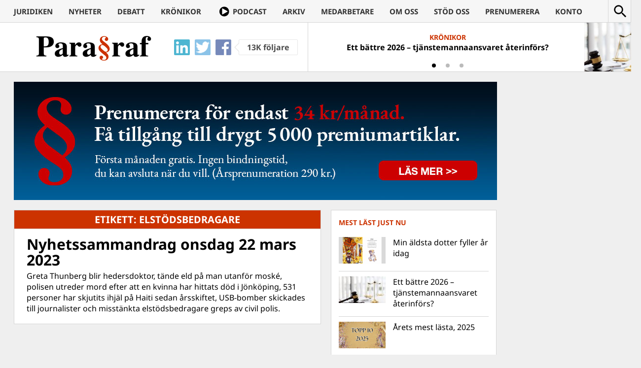

--- FILE ---
content_type: application/javascript
request_url: https://www.magasinetparagraf.se/wp-content/themes/paragraf/js/functions.js?ver=20150330
body_size: 812
content:
/* global screenReaderText */
/**
 * Theme functions file.
 *
 * Contains handlers for navigation and widget area.
 */

function toggleDesktopSearchBar() {
	var searchBar = document.getElementById('desktop_search_bar');
	if (searchBar === null) {
		return;
	}

	document.getElementById('desktop_search_icon').style.display = 'none';
	document.getElementById('desktop_search_bar').style.display = 'block';
	document.getElementById('desktop_search_field').focus();
}

function toggleMobileSearchBar() {
	var searchBar = document.getElementById('mobile_search_bar');
	if (searchBar === null) {
		return;
	}

	document.getElementById('mobile_search_bar').className = 'active';
	document.getElementById('mobile_search_field').focus();
}

document.addEventListener('DOMContentLoaded', function() {
	var sidebarBtn = document.getElementById('sidebar_btn');
	var sidebarOpen = false;
	sidebarBtn.addEventListener('click', function() {
		if (sidebarOpen) {
			document.getElementById('mobile_sidebar').className = '';
			document.getElementById('mobile_top_menu').className = '';
			document.getElementById('backdrop').className = 'inactive';
		} else {
			document.getElementById('mobile_sidebar').className = 'open';
			document.getElementById('mobile_top_menu').className = 'sidebar_open';
			document.getElementById('backdrop').className = 'active';
		}
		sidebarOpen = !sidebarOpen;
	}, false);

	document.getElementById('backdrop').addEventListener('click', function() {
		if (sidebarOpen) {
			document.getElementById('mobile_sidebar').className = '';
			document.getElementById('mobile_top_menu').className = '';
			document.getElementById('backdrop').className = 'inactive';
			sidebarOpen = false;
		}
	}, false);

	document.getElementById('mobile_search_icon').addEventListener('click', toggleMobileSearchBar, false);
	document.getElementById('mobile_search_field').addEventListener('blur', function() {
		document.getElementById('mobile_search_bar').className = '';
	});

	document.getElementById('desktop_search_icon').addEventListener('click', toggleDesktopSearchBar, false);
	document.getElementById('desktop_search_field').addEventListener('blur', function() {
		document.getElementById('desktop_search_icon').style.display = 'block';
		document.getElementById('desktop_search_bar').style.display = 'none';
	});

 	var header = document.getElementById('header');
	var headerSlider = document.getElementById('headerSlider');
	var topMenuList = document.getElementById('top_menu_list');

	var rightAd = document.getElementById('bottom_right_space');
	var latestNews = document.querySelector('.widget_recent_entries');

	function getLatestNewsOffset() {
		var el = latestNews;
		var offsetTop = -56;
		do {
			offsetTop += el.offsetTop;
		} while (el = el.offsetParent);
		return offsetTop;
	}
	function getRightAdOffset() {
		var el = rightAd;
		var offsetTop = -56;
		do {
			offsetTop += el.offsetTop;
		} while (el = el.offsetParent);
		return offsetTop + 355;
	}

	setTimeout(function() {
		if (window.innerWidth <= 750) {
			if (sticky !== false) {
				latestNews.className = latestNews.className.substr(0, latestNews.className.length - 7);
				sticky = false;
			}
			return;
		}

		var y = window.pageYOffset;
		if (!sticky) {
			var off = getLatestNewsOffset();
			if (y >= off) {
				latestNews.className += ' sticky';
				sticky = off;
			}
		} else {
			if (y < sticky) {
				latestNews.className = latestNews.className.substr(0, latestNews.className.length - 7);
				sticky = false;
			}
		}

		if (window.innerWidth < 1170) {
			if (sticky_ad !== false) {
				rightAd.className = '';
				sticky_ad = false;
			}
		} else {
			if (!sticky_ad) {
				var rOff = getRightAdOffset();
				if (y >= rOff) {
					rightAd.className = 'sticky';
					sticky_ad = rOff;
				}
			} else {
				if (y < sticky_ad) {
					rightAd.className = '';
					sticky_ad = false;
				}
			}
		}
	}, 2000);

	var headerOffset = header.offsetTop + header.offsetHeight - 20;
	var headerSlidedIn = false;
	var sticky = false;
	var sticky_ad = false;

	function updateHeaderSlider() {
		var headerSliderSize = 148;
		var el = document.querySelector('.menu-primar-meny-container');
		do {
			headerSliderSize += el.offsetLeft;
		} while (el = el.offsetParent);
		document.getElementById('headerSlider').style.width = headerSliderSize + 'px';
		document.getElementById('headerSlider').style.left = -headerSliderSize + 'px';
		document.getElementById('headerSlider').style.backgroundPosition = (headerSliderSize - 148) + 'px 2px';
	}
	updateHeaderSlider();

	window.addEventListener('resize', function(event) {
		if (window.innerWidth <= 750) {
			if (sticky !== false) {
				latestNews.className = latestNews.className.substr(0, latestNews.className.length - 7);
				sticky = false;
			}
			return;
		}

		updateHeaderSlider();

		var y = window.pageYOffset;
		if (!sticky) {
			var off = getLatestNewsOffset();
			if (y >= off) {
				latestNews.className += ' sticky';
				sticky = off;
			}
		} else {
			if (y < off) {
				latestNews.className = latestNews.className.substr(0, latestNews.className.length - 7);
				sticky = false;
			}
		}

		if (window.innerWidth < 1170) {
			if (sticky_ad !== false) {
				rightAd.className = '';
				sticky_ad = false;
			}
		} else {
			if (!sticky_ad) {
				var rOff = getRightAdOffset();
				if (y >= rOff) {
					rightAd.className = 'sticky';
					sticky_ad = rOff;
				}
			} else {
				if (y < sticky_ad) {
					rightAd.className = '';
					sticky_ad = false;
				}
			}
		}
	}, false);

	window.addEventListener('scroll', function(event) {
		if (window.innerWidth <= 750) {
			if (sticky !== false) {
				latestNews.className = latestNews.className.substr(0, latestNews.className.length - 7);
				sticky = false;
			}
			return;
		}

		var y = window.pageYOffset;
		if (!sticky) {
			var off = getLatestNewsOffset();
			if (y >= off) {
				latestNews.className += ' sticky';
				sticky = off;
			}
		} else {
			if (y < sticky) {
				latestNews.className = latestNews.className.substr(0, latestNews.className.length - 7);
				sticky = false;
			}
		}

		if (window.innerWidth < 1170) {
			if (sticky_ad !== false) {
				rightAd.className = '';
				sticky_ad = false;
			}
		} else {
			if (!sticky_ad) {
				var rOff = getRightAdOffset();
				if (y >= rOff) {
					rightAd.className = 'sticky';
					sticky_ad = rOff;
				}
			} else {
				if (y < sticky_ad) {
					rightAd.className = '';
					sticky_ad = false;
				}
			}
		}

		if (!headerSlidedIn) {
			if (window.innerWidth < 751) {
				return;
			}

			if (y >= headerOffset) {
				headerSlider.className = 'visible';
				topMenuList.style.transform = 'translate3d(176px, 0, 0)';
				topMenuList.style.webkitTransform = 'translate3d(176px, 0, 0)';
				headerSlidedIn = true;
			}
		} else {
			if (y < headerOffset) {
				headerSlider.className = 'hidden';
				topMenuList.style.transform = 'translate3d(0, 0, 0)';
				topMenuList.style.webkitTransform = 'translate3d(0, 0, 0)';
				headerSlidedIn = false; 
			}
		}
	}, false);
}, false);
